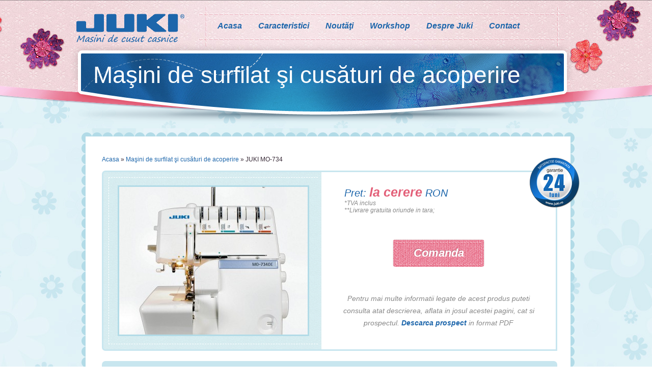

--- FILE ---
content_type: text/html; charset=UTF-8
request_url: http://www.masinidecusutcasnice.ro/produs/juki-mo-734/
body_size: 28388
content:
<!DOCTYPE html PUBLIC "-//W3C//DTD XHTML 1.0 Transitional//EN" "http://www.w3.org/TR/xhtml1/DTD/xhtml1-transitional.dtd">
<html xmlns="http://www.w3.org/1999/xhtml" xml:lang="en" lang="en">

<head>
	<meta http-equiv="content-type" content="text/html; charset=UFT-8" />
	<meta name="description" content="Masini de cusut casnice ~ JUKI ~ | prin JUKI Romania" />
	<meta name="keywords" content="masini de cusut casnice, masini de surfilat casnice, masini cusut, juki, mese de calcat, generatoare de abur, masini quilting, masini patchwork, foarfeci croitorie, quilting, patchwork" />
	<meta name="Abstract" content="Juki" />
	<meta name="Author" content="www.innobyte.com"/>
	<meta name="Owner" content="Juki" />
	<meta name="Copyright" content="Juki" />
	
	<meta name="Publisher" content="Juki" />
	<meta name="Placename" content="Bucharest, Romania" />
	<meta name="document-classification" content="website" />
	<meta name="document-rights" content="Copyrighted Work" />
	<title>Juki &#8211; Masini de cusut casnice &#8211; Masini de cusut multifunctionale &#8211; Masini de surfilat si uberdeck &#8211; Masini de cusut pentru incepatori &#8211; Masini industriale cu aplicatii casnice</title>
	<link rel="stylesheet" href="http://www.masinidecusutcasnice.ro/wp-content/themes/juki-theme/library/css/style.css" media="screen" />
	<!--<link rel="shortcut icon" href="http://www.masinidecusutcasnice.ro/wp-content/themes/juki-theme/favicon.ico" />-->
	<script type="text/javascript" src="https://ajax.googleapis.com/ajax/libs/jquery/1.7.1/jquery.min.js"></script>
	<script type="text/javascript" src="http://www.masinidecusutcasnice.ro/wp-content/themes/juki-theme/library/js/jquery.slides.min.js"></script>
	<!-- <script type="text/javascript" src="http://www.masinidecusutcasnice.ro/wp-content/themes/juki-theme/library/js/css3-multi-column.js"></script> -->
	<script type="text/javascript" src="http://www.masinidecusutcasnice.ro/wp-content/themes/juki-theme/library/js/frontend.js"></script>
	<link rel='stylesheet' id='contact-form-7-css'  href='http://www.masinidecusutcasnice.ro/wp-content/plugins/contact-form-7/styles.css?ver=3.0.2.1' type='text/css' media='all' />
	<link rel='stylesheet' id='fancybox-css'  href='http://www.masinidecusutcasnice.ro/wp-content/plugins/fancybox-for-wordpress/fancybox/fancybox.css?ver=3.3.1' type='text/css' media='all' />
	<link rel='stylesheet' id='wp-pagenavi-css'  href='http://www.masinidecusutcasnice.ro/wp-content/plugins/wp-pagenavi/pagenavi-css.css?ver=2.70' type='text/css' media='all' />
	<script type='text/javascript' src='http://www.masinidecusutcasnice.ro/wp-content/plugins/fancybox-for-wordpress/fancybox/jquery.fancybox.js?ver=1.3.4'></script>
	
	<script type="text/javascript">
	
	  var _gaq = _gaq || [];
	  _gaq.push(['_setAccount', 'UA-30340405-1']);
	  _gaq.push(['_trackPageview']);
	
	  (function() {
	    var ga = document.createElement('script'); ga.type = 'text/javascript'; ga.async = true;
	    ga.src = ('https:' == document.location.protocol ? 'https://ssl' : 'http://www') + '.google-analytics.com/ga.js';
	    var s = document.getElementsByTagName('script')[0]; s.parentNode.insertBefore(ga, s);
	  })();
	
	</script>
</head>

<body class="single single-produs postid-946" id="page-head-image">
	<div class="buy-form-wrap ui-div-none"></div>
		<div id="buy-form" class="contact-page-lt ui-div-none">
			<div class="wpcf7" id="wpcf7-f4-t1-o1"><form action="/produs/juki-mo-734/#wpcf7-f4-t1-o1" method="post" class="wpcf7-form">
<div style="display: none;">
<input type="hidden" name="_wpcf7" value="4" />
<input type="hidden" name="_wpcf7_version" value="3.0.2.1" />
<input type="hidden" name="_wpcf7_unit_tag" value="wpcf7-f4-t1-o1" />
</div>
<div class="input">
<label>Nume si Prenume (*):</label> <span class="wpcf7-form-control-wrap nume-prenume"><input type="text" name="nume-prenume" value="" class="wpcf7-text wpcf7-validates-as-required" size="40" /></span><br />
<span class="info-box-nume-prenume">Introduceti numele si prenumele dvs. pentru comanda</span>
</div>
<div class="input">
<label>Numar Telefon (*):</label> <span class="wpcf7-form-control-wrap numar-telefon"><input type="text" name="numar-telefon" value="" class="wpcf7-text wpcf7-validates-as-required" size="40" /></span><br />
<span class="info-box-numar-telefon">Introduceti numarul dvs. de telefon pentru a confirma comanda.</span>
</div>
<div class="input">
<label>Adresa de Facturare (*):</label> <span class="wpcf7-form-control-wrap adresa-facturare"><textarea name="adresa-facturare" class="wpcf7-validates-as-required" cols="40" rows="10"></textarea></span><br />
<span class="info-box-adresa-facturare">Introduceti adresa dvs. pe care va vom face factura. Judet, Oras, Cod postal, Strada, Bloc, etc.</span>
</div>
<div class="input">
<label>Adresa de Livrare:</label> <span class="wpcf7-form-control-wrap adresa-livrare"><textarea name="adresa-livrare" cols="40" rows="10"></textarea></span><br />
<span class="info-box-adresa-livrare">In cazul in care <strong>Adresa de Livrare</strong>. este identica cu cea de facturare, lasati acest camp gol. In caz contrar, trebuie sa-l completati corespunzator</span>
</div>
<div class="input">
<label>Email (*):</label> <span class="wpcf7-form-control-wrap adresa-email"><input type="text" name="adresa-email" value="" class="wpcf7-text wpcf7-validates-as-email wpcf7-validates-as-required" size="40" /></span><br />
<span class="info-box-adresa-email">Completati acest camp cu adresa dvs. de e-mail. Pentru a va furniza ulterior date despre comanda dvs.</span>
</div>
<div class="input">
<label>Nr. Bucati (*):</label> <span class="wpcf7-form-control-wrap numar-bucati"><input type="text" name="numar-bucati" value="" class="wpcf7-text wpcf7-validates-as-required" size="40" /></span><br />
<span class="info-box-numar-bucati">Introduceti numarul dorit de bucati pentru acest model. *In limita stocului disponibil.</span>
</div>
<div class="input">
<label>Alte observatii:</label> <span class="wpcf7-form-control-wrap observatii"><textarea name="observatii" cols="40" rows="10"></textarea></span><br />
<span class="info-box-observatii">In cazul in care aveti alte observatii, care ne pot ajuta, le puteti lasa in campul alaturat.</span>
</div>
<div class="input">
<label>Protecţie spam (*):</label><br />
<span class="wpcf7-form-control-wrap quiz-115"><span class="wpcf7-quiz-label">100+70=?</span>&nbsp;<input type="text" name="quiz-115" class="wpcf7-quiz" size="40" /><input type="hidden" name="_wpcf7_quiz_answer_quiz-115" value="113f4adaf020f2119ed170fbde1191d1" /></span><br />
<span class="info-box-observatii">Răspundeţi la întrebarea de mai sus pentru a putea finaliza comanda.</span>
</div>
<div class="hidden-fields">
<span class="wpcf7-form-control-wrap product-id"><input type="text" name="product-id" value="" class="wpcf7-text product-id" size="40" /></span><br />
<span class="wpcf7-form-control-wrap product-permalink"><input type="text" name="product-permalink" value="" class="wpcf7-text product-permalink" size="40" /></span>
</div>
<p><input type="submit" value="Trimite comanda" class="wpcf7-submit" /></p>
<div class="wpcf7-response-output wpcf7-display-none"></div></form></div>		</div>
	<div id="header">
		<div class="wrap">
			<a id="logo" href="http://www.masinidecusutcasnice.ro" title="Juki &#8211; Masini de cusut casnice &#8211; Masini de cusut multifunctionale &#8211; Masini de surfilat si uberdeck &#8211; Masini de cusut pentru incepatori &#8211; Masini industriale cu aplicatii casnice">Juki &#8211; Masini de cusut casnice &#8211; Masini de cusut multifunctionale &#8211; Masini de surfilat si uberdeck &#8211; Masini de cusut pentru incepatori &#8211; Masini industriale cu aplicatii casnice</a>
			<div id="menu">
				<div class="menu-main-menu-container"><ul id="menu-main-menu" class="menu"><li id="menu-item-16" class="menu-item menu-item-type-custom menu-item-object-custom menu-item-home menu-item-16"><a href="http://www.masinidecusutcasnice.ro/">Acasa</a></li>
<li id="menu-item-93" class="menu-item menu-item-type-taxonomy menu-item-object-category menu-item-93"><a href="http://www.masinidecusutcasnice.ro/category/caracteristici/">Caracteristici</a></li>
<li id="menu-item-17" class="menu-item menu-item-type-taxonomy menu-item-object-category menu-item-17"><a href="http://www.masinidecusutcasnice.ro/category/noutati/">Noutăţi</a></li>
<li id="menu-item-126" class="menu-item menu-item-type-post_type menu-item-object-page menu-item-126"><a href="http://www.masinidecusutcasnice.ro/workshop/">Workshop</a></li>
<li id="menu-item-15" class="menu-item menu-item-type-post_type menu-item-object-page menu-item-15"><a href="http://www.masinidecusutcasnice.ro/despre-juki/">Despre Juki</a></li>
<li id="menu-item-28" class="menu-item menu-item-type-post_type menu-item-object-page menu-item-28"><a href="http://www.masinidecusutcasnice.ro/contact/">Contact</a></li>
</ul></div>			</div>
		</div>
		<div class="ui-clearfix"></div>
				<div id="carousel-page">
			<div id="carousel-page-wrap">
				<div class="slides_container">
    				<div style="background:url(http://www.masinidecusutcasnice.ro/wp-content/themes/juki-theme/library/images/cat-header-img.jpg) 0 0 no-repeat;">
													<h1>Maşini de surfilat şi cusături de acoperire</h1>											</div>
				</div>
				<div id="outline"></div>
			</div>
		</div><!-- /#carousel-page -->	</div><!-- /#header -->
		<div id="body" class="after-carousel">
		<div id="fullcontainer" class="wrap">
			<div id="container-top"></div>
				<div id="container">
													<div id="breadcrumb">
						<a href="http://www.masinidecusutcasnice.ro">Acasa</a> &raquo; <a href="http://www.masinidecusutcasnice.ro/produse/masini-de-surfilat-si-cusaturi-de-acoperire/">Maşini de surfilat şi cusături de acoperire</a> &raquo; JUKI MO-734					</div>
										<div class="entry">
						<div class="entry-leftside ui-div-left">
															<a class="thumbnail fancybox-thumb" href="http://www.masinidecusutcasnice.ro/wp-content/uploads/2012/02/mo734de.jpg">
									<img src="http://www.masinidecusutcasnice.ro/wp-content/uploads/2012/02/mo734de-370x290.jpg" alt="JUKI MO-734" />
								</a>
																					<i class="satisfied-guarantee" title="Satisfacție Garantată - Garanție 24 luni"></i>
													</div>
						<div class="entry-rightside ui-div-right">
							<div class="btmbrd">
																	<div class="price">
																					<span class="newprice">Pret: <span>la cerere</span> RON</span>
																														
										<br /><em class="small-text">*TVA inclus
																				<br />**Livrare gratuita oriunde in tara;</em>
																			</div>
																			<div class="buynow">
											<a href="#header">Comanda</a>
											<div id="show-my-form" class="contact-page-lt wrap-padding ui-div-none">
												<script type="text/javascript">
													$(document).ready(function(){
														$('.contact-page-lt .product-id').attr('value', 'JUKI MO-734');
														$('.contact-page-lt .product-permalink').attr('value', 'http://www.masinidecusutcasnice.ro/produs/juki-mo-734/');
													});
												</script>
											</div>
										</div>
																												<em class="prospect">Pentru mai multe informatii legate de acest produs puteti consulta atat descrierea, aflata in josul acestei pagini, cat si prospectul. <strong><a href="http://www.masinidecusutcasnice.ro/wp-content/uploads/2012/02/MO-734DE2.pdf">Descarca prospect</a></strong> in format PDF</em>
																		
																<div class="ui-clearfix"></div>
							</div>
						</div>
						<div class="ui-clearfix"></div>
					</div>
						<ul class="box-other-specifications fullwidth-boxlist-news ui-div-left" style="margin-top: 15px;">
							<li class="fullwidth-boxlist-news" style="margin-bottom: 25px;">
								<div class="wrap-othSpecifications">
									<h3 style="width: 876px;">Descriere Produs:</h3>
									<p><strong>JUKI MO-734</strong> Maşină de cusut şi surfilat, cusătură lanţ, cu 2 ace şi 2/3/4 fire (în funcţie de aplicaţie), dotată cu transport diferenţial al materialului şi sistem automat de înfilare a acelor.<br />
Maşinile din gama<strong> MO-734</strong> fac parte din gama avansată a maşinilor de cusut şi surfilat, adresându-se celor care îşi doresc ceva mai mult de la o maşină de surfilat.<br />
<strong>Au fost special proiectate pentru a face faţă noilor tipuri de materiale şi diverselor fire decorative.</strong></p>
<p>- execută cusătură de surfilat cu 1 ac şi 2 fire, cu 1 ac şi 3 fire, cusătură de încheiat şi surfilat cu 2 ace şi 4 fire şi cusătură pentru tiv îngust tip surje, cusătură de acoperire – <strong>vezi prospect maşină</strong><br />
- lungimea pasului de cusătură reglabilă <strong>1 – 4mm</strong> pentru surfilat şi <strong>1 – 1,5mm</strong> pentru surje<br />
- lăţimea cusăturii: cu acul din dreapta <strong>5mm</strong>, cu acul din stânga <strong>7mm</strong> şi pentru surje <strong>2mm</strong><br />
- distanţa dintre ace <strong>2,3mm</strong><br />
- include şi dispozitivul de executat tiv rolat – <strong>tip surje</strong><br />
- înălţimea de ridicare a picioruşului de presare <strong>5mm</strong><br />
- viteza de coasere <strong>1.500 împ/min</strong><br />
- sistem de transport <strong>diferenţial</strong> al materialului – permite încreţirea materialului<br />
- valoarea transportului diferenţial: <strong>0.7 – 2mm</strong><br />
- reglarea înălţimii picioruşului de presare, în funcţie de grosimea materialului<br />
- cuţit de tăiere a marginii de material<br />
- <strong>accesorii livrate împreună cu maşina</strong>: pedală de acţionare a maşinii, 1 buc cuţit de rezervă, 2 buc plasă specială de acoperit bobinele de aţă necesare pentru bobinele cu risc de alunecare a aţei, 4 buc suporţi pentru bobinele de aţă, pensetă, perie fină de curăţat, set de ace de rezervă, şurubelniţă mică, şurubelniţă mare, pompiţă specială de ulei, husă de protecţie, conducător de fir pentru cusături de acoperiere, suport pentru lampă, colector reziduri.<br />
- iluminarea zonei de coasere înglobată în capul de coasere<br />
- dotată standard cu mâner de transport<br />
- schemă de înfilare a maşinii<br />
- pedală de acţionare a maşinii cu posibilitatea de control al vitezei<br />
- putere motor/tensiune alimentare: <strong>105W / 220V</strong><br />
- dimensiuni de gabarit: <strong>300 (l) X 260 (h) X 290 (a) mm</strong><br />
- greutate: <strong>9 kg</strong><br />
- <strong>accesorii opţionale</strong>: picioruş pentru tiv ascuns, picioruş pentru înserat un fir de întărire, picioruş pentru încreţit, picioruş pentru cusut mărgele, picioruş de cusut mărgele pe contur curb, picioruş universal, picioruş pentru elastic, picioruş de cusut vipuşcă, picioruş de cusut dantelă.</p>
<p style="position:absolute;left:-9999px;top:-9999px;width:1px;height:1px;overflow:hidden;">
	Many sleep medicines cause side effects, such as low blood pressure, anxiety, and nausea. These medicines also may become less effective buy generic ambien <a href="https://treatinsomnia24x7.com">here</a> when your body gets used to them. They may cause withdrawal symptoms when you stop using them. Complementary medicines are sometimes used to treat insomnia. They include dietary supplements, such as melatonin or valerian. Zopiclone sleeping pills or zolpidem sleeping pills used to treat difficult sleep disorders.
</p>
<p><strong>Pentru a vizualiza accesoriile opţionale şi a extrage codurile lor, vă rugăm să consultaţi prospectul maşinii.</strong></p>
								</div>
							</li>
						</ul>
					<div class="ui-clearfix"></div>
										<ul id="specificationsBVB" class="box-other-specifications ui-div-left">
													<li>
								<div class="wrap-othSpecifications">
									<h3><strong>Înfilarea maşinii</strong></h3>
<a href="http://www.masinidecusutcasnice.ro/wp-content/uploads/2012/02/mo735layinthread1.png"><img class="alignright wp-image-950" title="mo735layinthread" src="http://www.masinidecusutcasnice.ro/wp-content/uploads/2012/02/mo735layinthread1-300x160.png" alt="" width="254" height="135" /></a>Pentru a face cât mai uşoară înfilarea maşinii, fiecare traseu este colorat diferit şi are desemnat câte un număr. Astfel  înfilarea maşinii e o joacă.									<div class="ui-clearfix"></div>
								</div>
							</li>
													<li>
								<div class="wrap-othSpecifications">
									<h3><strong>Schema de înfilare a maşinii</strong></h3>
<a href="http://www.masinidecusutcasnice.ro/wp-content/uploads/2012/02/mo735easythread2.png"><img class="alignright size-full wp-image-951" title="mo735easythread" src="http://www.masinidecusutcasnice.ro/wp-content/uploads/2012/02/mo735easythread2.png" alt="" width="222" height="170" /></a>Sub capacul frontal al maşinii găsiţi marcat în culori diferite traseul de înfilare a maşinii pentru fiecare fir în parte. Pur şi simplu urmariţi traseul fiecărui fir şi înfilaţi maşina foarte simplu.									<div class="ui-clearfix"></div>
								</div>
							</li>
													<li>
								<div class="wrap-othSpecifications">
									<h3><strong>Înfilarea graifărului inferior</strong></h3>
<a href="http://www.masinidecusutcasnice.ro/wp-content/uploads/2012/02/lower-looper1.jpg"><img class="alignright wp-image-952" title="lower looper" src="http://www.masinidecusutcasnice.ro/wp-content/uploads/2012/02/lower-looper1-271x300.jpg" alt="" width="209" height="231" /></a>Cu ajutorul acestui dispozitiv puteţi înfila rapid graifărul. Introduceţi firul în gaura graifărului şi eliberaţi graifărul.									<div class="ui-clearfix"></div>
								</div>
							</li>
													<li>
								<div class="wrap-othSpecifications">
									<h3><strong>Înfilarea graifărului superior</strong></h3>
<a href="http://www.masinidecusutcasnice.ro/wp-content/uploads/2012/02/upper-looper1.jpg"><img class="alignright wp-image-953" title="upper looper" src="http://www.masinidecusutcasnice.ro/wp-content/uploads/2012/02/upper-looper1-300x225.jpg" alt="" width="221" height="166" /></a>Printr-o simplă apăsare a pârghiei, graifărul superior coboară pentru o înfilare facilă.									<div class="ui-clearfix"></div>
								</div>
							</li>
													<li>
								<div class="wrap-othSpecifications">
									<h3><strong>Picioruş multifuncţional</strong></h3>
<a href="http://www.masinidecusutcasnice.ro/wp-content/uploads/2012/02/mo735multi-purpose-foot1.jpg"><img class="alignright size-full wp-image-954" title="mo735multi-purpose-foot" src="http://www.masinidecusutcasnice.ro/wp-content/uploads/2012/02/mo735multi-purpose-foot1.jpg" alt="" width="200" height="200" /></a>Picioruşul multifuncţional vă permite să efectuaţi cusături de surfilat, să ataşaţi o bandă, să coaseţi şiret sau să ataşaţi elastic. Datorită sistemului click, puteţi schimba cu uşurinţă picioruşul cu unul din picioruşele opţionale pe care le regăsiţi în prospectul maşinii.									<div class="ui-clearfix"></div>
								</div>
							</li>
													<li>
								<div class="wrap-othSpecifications">
									<h3><strong>Ajustarea înălţimii picioruşului</strong></h3>
<a href="http://www.masinidecusutcasnice.ro/wp-content/uploads/2012/02/mo735frontlift7001.png"><img class="alignright wp-image-955" title="mo735frontlift700" src="http://www.masinidecusutcasnice.ro/wp-content/uploads/2012/02/mo735frontlift7001-300x284.png" alt="" width="222" height="211" /></a>În funcţie de grosimea stratului de material pe care doriţi să-l coaseţi, puteţi mări sau micşora înălţimea de presare a picioruşului. Dacă optaţi pentru o înălţime mai mare a picioruşului, puteţi coase cu uşurinţă materiale mai groase sau materiale multistrat.									<div class="ui-clearfix"></div>
								</div>
							</li>
													<li>
								<div class="wrap-othSpecifications">
									<h3><strong>Siguranţă mărită</strong></h3>
<a href="http://www.masinidecusutcasnice.ro/wp-content/uploads/2012/02/mo735safetyswitch1.png"><img class="alignright size-full wp-image-956" title="mo735safetyswitch" src="http://www.masinidecusutcasnice.ro/wp-content/uploads/2012/02/mo735safetyswitch1.png" alt="" width="218" height="150" /></a>Senzorii montaţi pe partea interioară a capacului maşinii măresc siguranţa dumneavoastră. În cazul în care capacul frontal al maşinii se deschide accidental sau nu este închis bine, maşina nu va coase. Abia după ce acesta este închis complet vă puteţi relua lucrul în siguranţă.									<div class="ui-clearfix"></div>
								</div>
							</li>
													<li>
								<div class="wrap-othSpecifications">
									<h3><strong>Precizia coaserii</strong></h3>
<a href="http://www.masinidecusutcasnice.ro/wp-content/uploads/2012/02/mo735seamguidmark1.png"><img class="alignright wp-image-957" title="mo735seamguidmark" src="http://www.masinidecusutcasnice.ro/wp-content/uploads/2012/02/mo735seamguidmark1-300x288.png" alt="" width="212" height="202" /></a>În partea frontală în dreapta zonei de tăiere a cuţitului, veţi găsi un marcaj de ghidare ce vă permite să stabiliţi cu uşurinţă rezerva de tăiere a materialului, pentru a putea obţine o cusătură constantă pe toată lungimea de coasere.									<div class="ui-clearfix"></div>
								</div>
							</li>
													<li>
								<div class="wrap-othSpecifications">
									<h3><strong>Tăierea marginii materialului</strong></h3>
<a href="http://www.masinidecusutcasnice.ro/wp-content/uploads/2012/02/mo735knife-system1.jpg"><img class="alignright size-full wp-image-958" title="mo735knife-system" src="http://www.masinidecusutcasnice.ro/wp-content/uploads/2012/02/mo735knife-system1.jpg" alt="" width="200" height="200" /></a>Sistemul de cuţite acţionat de un mecanism separat asigură o tăiere consistentă şi facilă, atât pentru materiale subţiri, cât şi pentru materiale groase.									<div class="ui-clearfix"></div>
								</div>
							</li>
													<li>
								<div class="wrap-othSpecifications">
									<h3><strong>Ajustarea lăţimii de tăiere</strong></h3>
<a href="http://www.masinidecusutcasnice.ro/wp-content/uploads/2012/02/mo735cutwidthadj1.png"><img class="alignright wp-image-959" title="mo735cutwidthadj" src="http://www.masinidecusutcasnice.ro/wp-content/uploads/2012/02/mo735cutwidthadj1.png" alt="" width="215" height="206" /></a>Lăţime de tăiere a materialului se poate ajusta prin simpla rotire a rotiţei poziţionată în zona cuţitului.									<div class="ui-clearfix"></div>
								</div>
							</li>
													<li>
								<div class="wrap-othSpecifications">
									<h3><strong>Iluminarea zonei de coasere</strong></h3>
<a href="http://www.masinidecusutcasnice.ro/wp-content/uploads/2012/02/mo644light1.jpg"><img class="alignright size-full wp-image-960" title="mo644light" src="http://www.masinidecusutcasnice.ro/wp-content/uploads/2012/02/mo644light1.jpg" alt="" width="200" height="200" /></a>Pentru o mai bună vizualizare a zonei de coasere, seria MO beneficiază de sistem de iluminare integrat în capul de coasere.									<div class="ui-clearfix"></div>
								</div>
							</li>
													<li>
								<div class="wrap-othSpecifications">
									<h3><strong>Eliminarea cuţitului</strong></h3>
<a href="http://www.masinidecusutcasnice.ro/wp-content/uploads/2012/02/mo735raisedknife1.png"><img class="alignright wp-image-961" title="mo735raisedknife" src="http://www.masinidecusutcasnice.ro/wp-content/uploads/2012/02/mo735raisedknife1-283x300.png" alt="" width="193" height="188" /></a>Prin apăsarea unui buton, braţul împreună cu cuţitul de tăiere a materialului sunt eliminate din zona de coasere. Aceasta o puteţi face atunci când aveţi nevoie de mai mult spaţiu de lucru, când efectuaţi cusături de acoperire sau când nu aveţi nevoie să tăiaţi în timpul coaserii marginea materialului.									<div class="ui-clearfix"></div>
								</div>
							</li>
													<li>
								<div class="wrap-othSpecifications">
									<h3><strong>Cusătură surje sau tiv rolat</strong></h3>
<a href="http://www.masinidecusutcasnice.ro/wp-content/uploads/2012/02/mo735rolled-hemming1.jpg"><img class="alignright size-full wp-image-962" title="mo735rolled-hemming" src="http://www.masinidecusutcasnice.ro/wp-content/uploads/2012/02/mo735rolled-hemming1.jpg" alt="" width="200" height="200" /></a>Pentru a efectua o cusătură surje sau tiv rolat, pur şi simplu trageţi butonul de pe placa de ac şi coaseţi. Nu este nevoie să schimbaţi acele, picioruşul sau placa de ac.									<div class="ui-clearfix"></div>
								</div>
							</li>
													<li>
								<div class="wrap-othSpecifications">
									<h3><strong>Ajustarea transportului diferenţial</strong></h3>
<a href="http://www.masinidecusutcasnice.ro/wp-content/uploads/2012/02/mo735overlock-feature121.jpg"><img class="alignright wp-image-963" title="mo735overlock-feature12" src="http://www.masinidecusutcasnice.ro/wp-content/uploads/2012/02/mo735overlock-feature121-300x290.jpg" alt="" width="198" height="200" /></a>Prin ajustarea transportului diferenţial puteţi controla cu uşurinţă gradul de încreţire a materialelor. Astfel puteţi da frâu liber imaginaţiei pentru a obţine diverse tivuri.									<div class="ui-clearfix"></div>
								</div>
							</li>
													<li>
								<div class="wrap-othSpecifications">
									<h3><strong>Ajustarea pasului de cusătură</strong></h3>
<a href="http://www.masinidecusutcasnice.ro/wp-content/uploads/2012/02/mo735overlock21.jpg"><img class="alignright size-full wp-image-964" title="SAMSUNG DIGITAL CAMERA" src="http://www.masinidecusutcasnice.ro/wp-content/uploads/2012/02/mo735overlock21.jpg" alt="" width="180" height="157" /></a>Folosind rotiţa poziţionată în partea laterală a maşinii, puteţi schimba lungimea pasului de cusătură de la 1 la 4mm, alegând valoarea dorită în funcţie de aţa sau modul de coasere utilizat.									<div class="ui-clearfix"></div>
								</div>
							</li>
											</ul>
										<div class="ui-clearfix"></div>
																	</div><!-- /#container -->
			<div id="container-bottom"></div>
			<div class="ui-clearfix"></div>
		</div>
	</div>
	<div id="footer">
		<div class="wrap">
			<div id="ft-leftside" class="ui-div-left">
				<h4>Contact</h4>
								<p><p>Adresa: Str. Carol Davila nr. 87, sector 5, Bucureşti,<br />
Tel: 021-319.16.33/35 / Fax: 021-319.16.34 / Mobil: 0372-734.054<br />
E-mail: office @ jukirom.ro / website: www.juki.ro<br />
Orar magazin: luni - vineri, 08:00 - 16:00</p>
</p>
								<a href="http://www.anpc.gov.ro" target="_blank" title="Autoritatea Nationala pentru Protectia Consumatorilor">ANPC</a>  |  <a href="http://www.masinidecusutcasnice.ro/termeni-si-conditii/">Termeni si conditii comerciale</a> | <a href="http://www.masinidecusutcasnice.ro/politica-utilizare-cookie/" target="_blank" title="Politica utilizare cookie">Politica utilizare cookie</a> 
			</div>
						<div id="showroom" class="ui-div-right">
				<span>
					<strong>Vino în magazin</strong>
					și testează gratuit orice mașină de cusut dorești,<br />
					disponibila în show room. Veți primi consultanță<br />
					de specialitate și mostre de cusături.
				</span>
			</div>
						<div class="ui-clearfix"></div>
			<a class="ui-inno" href="http://www.innobyte.com" target="_blank" title="Web Development Bucharest"><img src="http://www.masinidecusutcasnice.ro/wp-content/themes/juki-theme/library/images/logo-innobyte.png" alt="Innobyte" /></a>
		</div>
	</div><!-- /#footer -->
	<script type='text/javascript' src='http://www.masinidecusutcasnice.ro/wp-content/plugins/contact-form-7/jquery.form.js?ver=2.52'></script>
	<script type='text/javascript' src='http://www.masinidecusutcasnice.ro/wp-content/plugins/contact-form-7/scripts.js?ver=3.0.2.1'></script>
</body>
</html>

--- FILE ---
content_type: text/css
request_url: http://www.masinidecusutcasnice.ro/wp-content/themes/juki-theme/library/css/style.css
body_size: 19730
content:
/* Reset CSS */
*, html, body, div, span, applet, object, iframe,
h1, h2, h3, h4, h5, h6, p, blockquote, pre,
a, abbr, acronym, address, big, cite, code,
del, dfn, em, img, ins, kbd, q, s, samp,
small, strike, strong, sub, sup, tt, var,
b, u, i, center,
dl, dt, dd, ol, ul, li,
fieldset, form, label, legend,
table, caption, tbody, tfoot, thead, tr, th, td,
article, aside, canvas, details, embed, 
figure, figcaption, footer, header, hgroup, 
menu, nav, output, ruby, section, summary,
time, mark, audio, video {
	margin: 0;
	padding: 0;
	border: 0;
	font-size: 100%;
	font: inherit;
	vertical-align: baseline;
}
/* HTML5 display-role reset for older browsers */
article, aside, details, figcaption, figure, 
footer, header, hgroup, menu, nav, section {
	display: block;
}
body {line-height: 1;}
ol, ul {list-style: none;}
blockquote, q {quotes: none;}
blockquote:before, blockquote:after,
q:before, q:after {content: '';content: none;}
table {border-collapse: collapse;}

/* MY CSS */
html {background:transparent url(../images/body-bg.jpg) center 93px repeat;}
body {background:transparent url(../images/header-bg.jpg) center top no-repeat; color:#352734; font:normal 14px "Georgia", Arial}
#page-head-image {background:transparent url(../images/header-page-bg.jpg) center top no-repeat;}
#page-head-image #header {height:190px;}

a {outline:none; text-decoration:none;}
a:hover {text-decoration:underline;}

.wrap {width: 980px; margin:0 auto;}

.buy-form-wrap {background:rgba(0,0,0,.2); width:100%; height:100%; position:fixed; z-index:400;}
#buy-form {background:#FFF; border:3px #c8e6ef solid; width:395px; padding:25px; margin:50px 0 0 -200px; left:50%; height:auto; position:absolute; box-shadow:0 0 20px rgba(0,0,0,.4); z-index:500;}
#header {height:433px; position:relative}
#header #logo {width:213px; height: 56px; display: block; background: transparent url(../images/juki.png) 0 0 no-repeat; text-indent: -9999px; margin-top:27px;}
#header #menu {width:688px; margin-top: 42px; padding-left:40px; display: block; float: left; }
#header #menu ul {padding-left:10px}
#header #menu li { margin: 0 14px; display: inline; }
#header #menu li a { text-decoration: none; font-size: 16px; color: #1d66ab; font-weight:bold; font-style:italic}
#header #menu li a:hover {text-decoration:underline}
#header #menu li.current-menu-item, #header #menu li.current-post-ancestor {position:relative;}
#header #menu li.current-menu-item .ac-sus, #header #menu li.current-menu-item .ac-jos, #header #menu li.current-post-ancestor .ac-sus, #header #menu li.current-post-ancestor .ac-jos {position:absolute;}
#header #menu li.current-menu-item .ac-jos, #header #menu li.current-post-ancestor .ac-jos {background:url(../images/ac-jos.png) 0 0 no-repeat; bottom:-30px; left:-20px; height:33px; width:41px;}
#header #menu li.current-menu-item .ac-sus, #header #menu li.current-post-ancestor .ac-sus {background:url(../images/ac-sus.png) -42px 0 no-repeat; top:-42px; left:31px; height:46px; width:161px}

#header #carousel {margin-top:15px; height:375px; left:50%; margin-left:-480px; position:absolute; width:960px;}
#header #carousel-wrap, #header #carousel-page-wrap {position:relative}
#header #carousel-wrap .slides_container {background:#FFF; margin-left:-7px; height:360px; margin-top:5px; width:950px}
#header #carousel-wrap .slides_container div {background:#000; width:950px; height:360px; display:block;}
#header #carousel-wrap .slides_container .no-image {background:#FFF url(../images/juki.png) center center no-repeat}
#header #carousel #outline {background:url(../images/carousel-outline-shadow.png) 0 0 no-repeat; position:absolute; top:-21px; left:-28px; height:401px; width:994px; z-index:100;}

#header #carousel-page {margin-top:16px; height:126px; left:50%; margin-left:-480px; position:absolute; width:960px;}
#header #carousel-page-wrap .slides_container {background:#FFF; margin-left:-7px; height:126px; margin-top:5px; width:960px}
#header #carousel-page-wrap .slides_container div {background:#000; width:950px; margin-left:5px; height:126px; display:block}
#header #carousel-page-wrap .slides_container div h1 {font-size:46px; color:#FFF; padding:16px 0 0 25px;}
#header #carousel-page-wrap .slides_container .no-image {background:#FFF url(../images/juki.png) center center no-repeat}
#header #carousel-page #outline {background:url(../images/page-outline-shadow.png) 0 0 no-repeat; position:absolute; top:-21px; left:-26px; height:168px; width:994px; z-index:100;}

.after-carousel {padding-top:50px;}

#body {margin-top:20px; width:100%;}
#body #sidebar .sidebar-middle, #body #sidebar .sidebar-top, #body #sidebar .sidebar-bottom {width:253px}
#body #sidebar .sidebar-top {background:url(../images/sidebar-top-bg.png) 0 0 no-repeat; height:54px; position:relative;}
#body #sidebar .sidebar-top h3 {color:#f02c4b; font-size:30px; padding:31px 31px 0; position:absolute; z-index:1; margin-left:30px;}
#body #sidebar .sidebar-middle {background:url(../images/sidebar-middle-bg.png) 0 0 repeat-y; min-height:64px; height:auto; padding:31px 30px 15px; width:193px;}
#body #sidebar .sidebar-middle li {font-style:italic; font-weight:bold; font-size:17px; margin-bottom:10px;}
#body #sidebar .sidebar-middle li a {color:#000;}
#body #sidebar .sidebar-middle li.current-cat a {color:#F02C4B;}
#body #sidebar .sidebar-bottom {background:url(../images/sidebar-bottom-bg.png) 0 -10px no-repeat; height:198px}

#body #container-top, #body #container-bottom {height:22px; margin-left:10px; width:715px;}
#body #container-top {background:url(../images/container-top-bg.png) 0 0 no-repeat}
#body #container-bottom {background:url(../images/container-bottom-bg.png) 0 0 no-repeat}
#body #container {background:url(../images/container-middle-bg.png) 0 0 repeat-y; min-height:430px; height:auto; margin-left:10px; padding:25px 25px 25px 40px; width:650px;}
#body #container #boxlist li {border-radius:0 0 5px 5px; -moz-border-radius:0 0 5px 5px; -webkit-border-radius:0 0 5px 5px; margin-bottom:25px;}
#body #container #boxlist li, #body #container #boxlist li a {width:304px;}
#body #container #boxlist li a {padding:2px;}
#body #container #boxlist li#partners-box {background:#c8e6ef}
#body #container #boxlist li#cat-accessories-box {background:#f2cbd3}
#body #container #boxlist li#cat-books-box {background:#f2cbd3}
#body #container #boxlist li#special-offers-box {background:#e2f0ba;}
#body #container #boxlist li a {font-size:16px; font-style:italic; color:#59405c;}
#body #container #boxlist li a strong {padding:7px 5px; font-weight:bold;}
#body #container #boxlist .even, #body #fullcontainer #container #boxlist-news .even {margin-right:25px;}
#body #container #boxlist-news .liSpan {min-height:135px;}

#body #fullcontainer #breadcrumb {font-size:12px; margin-bottom:15px;}
#body #fullcontainer #container-top, body #fullcontainer #container-bottom {height:21px; width:980px}
#body #fullcontainer #container-top {background:url(../images/fullcontainer-top-bg.png) 0 0 no-repeat}
#body #fullcontainer #container {background:url(../images/fullcontainer-middle-bg.png) 0 0 repeat-y !important; padding:25px 35px 25px 40px !important; width:894px !important;}
#body #fullcontainer #container p {font-size:13px; line-height:22px; padding-bottom:15px}
#body #fullcontainer #container a, #taxonomy-list #container .entry a {color:#1d66ab;}
#body #fullcontainer #container strong {font-weight:bold}
#body #fullcontainer #container .fullpage-title {color:#F02C4B; font-size:25px; margin-bottom:10px}
#body #fullcontainer #container .two-column {
	column-count: 2;
	column-gap: 2em;
	-moz-column-count: 2;
	-moz-column-gap: 2em;
	-webkit-column-count:2;
	-webkit-column-gap: 2em;
}
#body #fullcontainer #container .wrap-othSpecifications li {width:100%}
#body #fullcontainer #container #boxlist-news>li,
#body #container .box-other-specifications>li {margin-bottom:25px; width:433px;}
#body #fullcontainer #container #boxlist-news li a strong {font-weight:bold !important}
#body #fullcontainer #container #boxlist-news li a strong,
#body #container .box-other-specifications li h3 {background:#c8e6ef; border-radius:7px 7px 0 0; -moz-border-radius:7px 7px 0 0; -webkit-border-radius:7px 7px 0 0; color:#1d66ab; padding:10px 9px 7px; font-weight:normal; font-style:italic; font-size:18px; text-shadow:1px 1px 0px rgba(250,250,250,.5)}
#body #fullcontainer #container #boxlist-news li a>span,
#body #container .box-other-specifications li .wrap-othSpecifications {border:3px #c8e6ef solid; font-style:italic; padding:15px;}
#body #container .box-other-specifications li {margin-bottom:25px; float:left;}
#body #fullcontainer #container .fullwidth-boxlist-news {width:100%;}
#body #fullcontainer #container .fullwidth-boxlist-news li {margin-right:0 !important; width:100% !important;}

#body #fullcontainer #container #boxlist-news li a>span p {font-size:12px;}
#body #fullcontainer #container #boxlist-news li a span>span {color:#e33658;}
#body #fullcontainer #container #boxlist-news li a:hover {text-decoration:none;}
#body #fullcontainer #container #boxlist-news li a:hover strong {background:#bad6de}
#body #fullcontainer #container #boxlist-news li a:hover span {border-color:#bad6de;}
#body #fullcontainer #container #boxlist-news li a:hover span>span {color:#444}

#body #container #specificationsBVB-Lite li.even {margin-right:15px !important;}
#body #container #specificationsBVB-Lite li {width:310px;}
#body #container #specificationsBVB-Lite > li h3 {width:292px !important;}
#body #container #specificationsBVB-Lite li img {height:30%; width:30%;}
#body #container #specificationsBVB-Lite li .wrap-othSpecifications {height:210px !important;}

#taxonomy-list #container .entry {width:640px !important; height:250px !important;}
#taxonomy-list #container .entry .fullpage-title {font-size:17px; margin-bottom:15px; font-weight:bold}
#taxonomy-list #container .entry-leftside {width:260px !important;}
#taxonomy-list #container .thumbnail {height:180px !important; width:200px !important;}
#taxonomy-list #container .entry-rightside {width:300px !important;}
#taxonomy-list #container .entry {background-position:-145px 0 !important;}

/* Contact page */
.contact-page-lt {width:400px}
.contact-page-lt .input {margin-bottom:20px; width:400px; position:relative;}
.hidden-fields, .hidden-fields .product-id, .hidden-fields .product-permalink {display:none;}
.hidden-fields p {margin:0 !important; line-height:normal !important; padding:0 !important}
.contact-page-lt .input .info-box-nume-prenume,
.contact-page-lt .input .info-box-numar-telefon,
.contact-page-lt .input .info-box-adresa-facturare,
.contact-page-lt .input .info-box-adresa-livrare,
.contact-page-lt .input .info-box-adresa-email,
.contact-page-lt .input .info-box-numar-bucati,
.contact-page-lt .input .info-box-observatii {display:none; color:#CCC; font-size:12px; line-height:17px; left:420px; top:28px; width:430px;}

.contact-page-lt .input label {margin-bottom:5px; width:100%; display:block}
.contact-page-lt .input input[type="text"],
.contact-page-lt textarea
{border:1px #DDD solid; color:#444; font:normal 12px "Arial"; padding:6px 5px; border-radius:5px; -moz-border-radius:5px; -webkit-border-radius:5px; width:380px !important;}

.contact-page-lt textarea {height:80px !important}
.contact-page-lt input[type="submit"] {background:#f02c4b; color:#FFF; cursor:pointer; font-size:17px; padding:3px 10px; font-style:italic; font-weight:bold; border-radius:5px; -moz-border-radius:5px; -webkit-border-radius:5px;}
#body #fullcontainer #container .workshop h2 {margin-top:70px; font-size:35px !important}

#body #fullcontainer #container .contact-page-rt {width:500px}
div.wpcf7-validation-errors, div.wpcf7-mail-sent-ng {border-width:0 !important;}
div.wpcf7-mail-sent-ng {background:red; color:#FFF; font-size:12px; line-height:18px; display:block}
div.wpcf7-mail-sent-ok {border:0 !important; background:#1D66AB; color:#FFF; font-size:12px; line-height:18px; display:block}
#body #container .box-other-specifications {margin-top:50px;}
#body #container .box-other-specifications>li {position:relative; margin-bottom:70px;}
#body #container .box-other-specifications>li h3 {position:absolute; top:-40px; left:0; width:415px}
#body #container .box-other-specifications>li .wrap-othSpecifications {line-height:23px; padding:15px;}
#body #container .box-other-specifications .even {margin-right:25px;}


#body #container .entry {border:3px #c8e6ef solid; margin-bottom:45px; background:url(../images/entry-product-y.jpg) repeat; height:auto; border-radius:7px 0 0 7px; -moz-border-radius:7px 0 0 7px; -webkit-border-radius:7px 0 0 7px;}
#body #container .entry .entry-leftside {background:url(../images/singleprod-lt-bg.png) repeat; margin:10px 0 10px 10px; position:relative; border:1px white dashed; border-right:0; width:410px}
#body #container .entry .entry-leftside .thumbnail {background:#FFF; border:3px #b2dbe7 solid; height:290px; margin:15px auto; vertical-align:middle; text-align:center; width:370px /*height:420px; width:530px*/}
#body #container .entry .price {padding:0 20px; font-style:italic; text-shadow:1px 1px 0px rgba(250,250,250,.4);}
#body #container .entry .price .newprice {font-size:20px}
#body #container .entry .price .newprice span {font-size:25px; font-weight:bold; color:#e35f78;}
#body #container .entry .price .small-text {color:#888; font-size:12px !important;}
#body #container .entry .line-through {float:left; text-decoration: line-through; font-size:16px; font-weight:normal; color:#999 !important; margin-bottom:10px; width:100%;}
#body #container .entry .price .halfPriceBox {background:#1D66AB; color:#FFF; padding:2px 5px; display:block; font-size:25px; font-weight:bold;}
/*#body #container .entry .buynow  {margin-top:60px}*/
#body #container .entry .buynow .wrap-padding {padding:10px;}
#body #container .entry .buynow a {background:url(../images/buy-button.png); margin:50px auto; display:block; text-align:center; font-size:22px; color:#FFF !important; font-style:italic; font-weight:bold; padding:14px 20px; width:140px; border-radius:5px; -moz-border-radius:5px; -webkit-border-radius:5px; text-shadow:-1px -1px 0 rgba(0,0,0,.2)}
#body #container .entry .btmbrd {border-bottom:1px white dashed;}
.books_pdfIcon {background:url(../images/pdfbook-ltbg.png) no-repeat; font-size:14px; font-weight:bold; font-style:italic; float:left; padding:19px 0 19px 60px; margin:15px 0 20px 20px;}
#body #container .entry .satisfied-guarantee {background:url(../images/24months-guarantee.png); float:right; margin-right:20px; height:100px; width:100px; position:absolute; top:-40px; right:-535px}
#body #container .entry .prospect {font-style:italic; line-height:24px; margin-top:30px; color:#888; text-align:center; display:block}

#body #container .entry .entry-rightside {color:#1d66ab; padding:25px; width:410px}
#body #container .entry .entry-rightside p {line-height:25px; padding-bottom:10px;}

#body #container .entry .minheightLt {min-height:0;}
#body #container .entry .minheightLt, #body #container .entry .minheightRt {height:326px !important}

#fullcontainer #container-bottom {background:url(../images/fullcontainer-bottom-bg.png) 0 0 no-repeat}

#footer {background:url(../images/footer-bg-x.png) repeat-x; height:165px; margin-top:30px; padding-top:35px; width:100%;}
#footer #ft-leftside {width:500px}
#footer #ft-leftside h4 {font-size:20px; color:#352734; margin-bottom:10px;}
#footer #ft-leftside p {line-height:23px; margin-bottom:10px; font-style:italic}
#footer #ft-leftside a {color:#1d66ab;}

#footer #showroom {background:#FFF; border:1px #d6b5b1 solid; padding:5px;}
#footer #showroom:hover {box-shadow:1px 1px 0 rgba(255,255,255, .5); -moz-box-shadow:1px 1px 0 rgba(255,255,255, .5); -webkit-box-shadow:1px 1px 0 rgba(255,255,255, .5); text-decoration:none;}
#footer #showroom span {background:url(../images/showroom-icon.jpg) 5px center no-repeat; border:1px #d6b5b1 dashed; color:#352734; padding:12px 12px 12px 100px; line-height:19px;}
#footer #showroom span strong {color:#d53254; font-size:20px; line-height:normal; margin-bottom:5px; font-style:italic}
#footer #showroom:hover strong {color:#352734}
#footer .ui-inno {margin:-5px auto 0; display:block; width:92px; height:31px;}

/* misc */
.no-btm-pad {padding-bottom:15px !important;}
.books_pdfIcon {padding:16px 0 16px 60px !important; margin:0 !important}
.ui-div-left, #logo, #body #sidebar, #body #container, #body #container #boxlist li, #body #container-top, #body #container-bottom, #body #fullcontainer #container #boxlist-news li, #body #container .box-other-specifications>li {float:left;}
.ui-div-right {float:right;}
.ui-div-none {display:none;}
.ui-div-block, #body #container #boxlist li a, #body #container #boxlist li a strong, #footer #showroom, #footer #showroom span, #footer #showroom span strong, #body #fullcontainer #container #boxlist-news li strong, #body #fullcontainer #container #boxlist-news li a span, #body #container .entry .entry-leftside .thumbnail {display:block;}
.ui-clearfix {clear:both}

.ui-relPosition {position:relative}
.ui-absPosition,
#open-yt-modal {padding:2px 0 0px; background:#FFF url(../images/video-yt-play.png) center center no-repeat; height:70px; width:94px; text-indent:-99999px; text-align:left; float:left; display:block; margin-right:15px; margin-bottom:5px;}
#open-yt-modal:hover {box-shadow:0 0 7px rgba(0,0,0,.3); -moz-box-shadow:0 0 7px rgba(0,0,0,.3); -webkit-box-shadow:0 0 7px rgba(0,0,0,.3)}
#body #fullcontainer #container .contact-page-lt .input .info-box-nume-prenume,
#body #fullcontainer #container .contact-page-lt .input .info-box-numar-telefon,
#body #fullcontainer #container .contact-page-lt .input .info-box-adresa-facturare,
#body #fullcontainer #container .contact-page-lt .input .info-box-adresa-livrare,
#body #fullcontainer #container .contact-page-lt .input .info-box-adresa-email,
#body #fullcontainer #container .contact-page-lt .input .info-box-numar-bucati,
#body #fullcontainer #container .contact-page-lt .input .info-box-observatii
{position:absolute; display:none !important}


/* =WordPress Core
-------------------------------------------------------------- */
.alignnone {
    margin: 5px 10px 5px 0;
}

.aligncenter, div.aligncenter {
    display:block;
    margin: 5px auto 5px auto;
}

.alignright {
    float:right;
    margin: 5px 0 5px 10px;
}

.alignleft {
    float:left;
    margin: 5px 10px 5px 0;
}

.aligncenter {
    display: block;
    margin: 5px auto 5px auto;
}

a img.alignright {
    float:right;
    margin: 5px 0 10px 5px ;
}

a img.alignnone {
    margin: 5px 10px 5px  0;
}

a img.alignleft {
    float:left;
    margin: 5px 10px 5px 0;
}

a img.aligncenter {
    display: block;
    margin-left: auto;
    margin-right: auto
}

.wp-caption {
    background: #fff;
    border: 1px solid #f0f0f0;
    max-width: 96%; /* Image does not overflow the content area */
    padding: 5px 3px 10px;
    text-align: center;
}

.wp-caption.alignnone {
    margin: 5px 20px 20px 0;
}

.wp-caption.alignleft {
    margin: 5px 20px 20px 0;
}

.wp-caption.alignright {
    margin: 5px 0 20px 20px;
}

.wp-caption img {
    border: 0 none;
    height: auto;
    margin:0;
    max-width: 98.5%;
    padding:0;
    width: auto;
}

.wp-caption p.wp-caption-text {
    font-size:11px;
    line-height:17px;
    margin:0;
    padding:0 4px 5px;
}

#fancybox-title-float-wrap {display:none !important}

--- FILE ---
content_type: text/javascript
request_url: http://www.masinidecusutcasnice.ro/wp-content/themes/juki-theme/library/js/frontend.js
body_size: 1901
content:
$(document).ready(function(){
	// Add class for grid list
		$('#boxlist>li:even, #boxlist-news>li:even, #specificationsBVB>li:even, #specificationsBVB-Lite>li:even').addClass('even');
		$('#boxlist>li:odd, #boxlist-news>li:odd, #specificationsBVB>li:odd, #specificationsBVB-Lite>li:odd').addClass('odd');
	
	// Frontpage carousel	
		$(function(){
			$('#carousel-wrap').slides({
				play: 5000,
				preload: false,
				generateNextPrev: false,
				generatePagination: false
			});
		});
		
	$("a[href$='.jpg'], a[href$='.jpeg'], a[href$='.png'], a[href$='.gif'], a[href$='.bmp']").addClass("fancybox-thumb");
	$(".fancybox-thumb").fancybox();
	$(".gallery a").attr('rel', 'gallery').fancybox();
	// YT Plugin + Fancybox
	$("#open-yt-modal").click(function() {
		$.fancybox({
				'padding'		: 0,
				'autoScale'		: false,
				'transitionIn'	: 'none',
				'transitionOut'	: 'none',
				'width'		: 680,
				'height'		: 495,
				'href'			: this.href.replace(new RegExp("watch\\?v=", "i"), 'v/'),
				'type'			: 'swf',
				'swf'			: {
				   	 'wmode'		: 'transparent',
					'allowfullscreen'	: 'true'
				}
			});
	
		return false;
	});
		
	// AC!!!
	$('#menu-main-menu li.current-menu-item').append('<em class="ac-sus"></em><em class="ac-jos"></em>')
		
	// Toggle Contact form from product page
	$('.buynow a').click(function(){
		$('.buy-form-wrap').show();
		$('#buy-form').show();
		
	});
	
	$('.buy-form-wrap').click(function(){
		$('.buy-form-wrap').hide();
		$('#buy-form').hide();
	})
		
	// Pagenavi fix
	var pager = $('.wp-pagenavi');
	if(pager.length){		
		$('a', pager).each(function(){
			
	        var href = $(this).attr("href");
	        var l = href.length;
	        var lastchar = href.substr(l-1, l);
		
	        if(lastchar == '/'){
				$(this).attr("href", href.substr(0, l-1));                    
			}
		});
	}
});